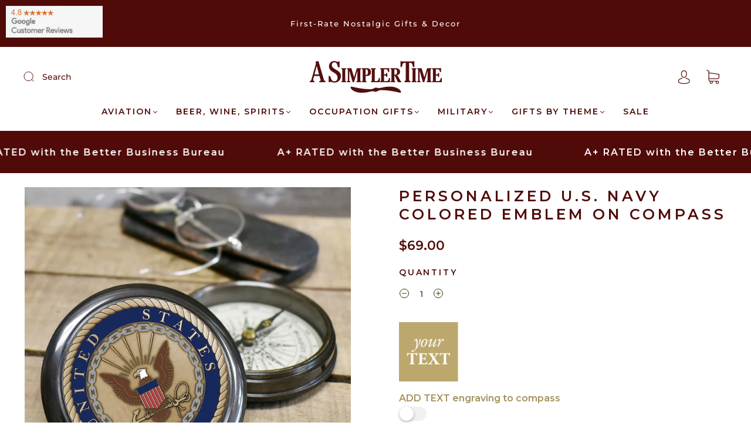

--- FILE ---
content_type: text/css
request_url: https://asimplertime.com/cdn/shop/t/7/assets/custom.css?v=106253209671285236291762850208
body_size: -373
content:
.navigation-list .isSale>a,.navigation-list .isSale>button{color:var(--heading-color)!important}.cart-module{display:block!important}.cart-module-toggle,div#___ratingbadge_1{display:none!important}.cart-form .cart-totals textarea{min-height:130px;border:1px solid black!important}.cart-form .cart-totals textarea[placeholder]{font-weight:700!important}.section-index-slidingText{max-width:100vw}div.notification-bar__message.flex{display:flex;justify-content:space-between;align-items:center;padding:0 10px}div.notification-bar__message.flex>span:last-child,div.notification-bar__message.flex>*:first-child{width:165px;position:static}div.notification-bar__message.flex>div:first-child{margin-top:-10px!important}@media screen and (max-width:720px){div.notification-bar__message.flex>span:last-child{display:none}div.notification-bar__message.flex>*:first-child{display:none!important}div.notification-bar__message.flex{justify-content:center}}
/*# sourceMappingURL=/cdn/shop/t/7/assets/custom.css.map?v=106253209671285236291762850208 */


--- FILE ---
content_type: text/javascript; charset=utf-8
request_url: https://asimplertime.com/products/nameplate.js
body_size: -445
content:
{"id":8203148493108,"title":"Nameplate","handle":"nameplate","description":"","published_at":"2023-03-29T11:12:05-04:00","created_at":"2023-03-29T11:08:25-04:00","vendor":"SIG","type":"","tags":["ACCESSORY","badge__","ENGRAVING","LABOR"],"price":2000,"price_min":2000,"price_max":2500,"available":true,"price_varies":true,"compare_at_price":null,"compare_at_price_min":0,"compare_at_price_max":0,"compare_at_price_varies":false,"variants":[{"id":44778754867508,"title":"ID 21025","option1":"ID 21025","option2":null,"option3":null,"sku":"21025","requires_shipping":true,"taxable":true,"featured_image":null,"available":true,"name":"Nameplate - ID 21025","public_title":"ID 21025","options":["ID 21025"],"price":2000,"weight":454,"compare_at_price":null,"inventory_management":null,"barcode":"NS1","requires_selling_plan":false,"selling_plan_allocations":[]},{"id":44778754900276,"title":"ID 21026","option1":"ID 21026","option2":null,"option3":null,"sku":"21026","requires_shipping":true,"taxable":true,"featured_image":null,"available":true,"name":"Nameplate - ID 21026","public_title":"ID 21026","options":["ID 21026"],"price":2500,"weight":454,"compare_at_price":null,"inventory_management":null,"barcode":"NS2","requires_selling_plan":false,"selling_plan_allocations":[]}],"images":["\/\/cdn.shopify.com\/s\/files\/1\/0700\/5641\/1444\/products\/nameplate-338370.jpg?v=1682626403"],"featured_image":"\/\/cdn.shopify.com\/s\/files\/1\/0700\/5641\/1444\/products\/nameplate-338370.jpg?v=1682626403","options":[{"name":"Size","position":1,"values":["ID 21025","ID 21026"]}],"url":"\/products\/nameplate","media":[{"alt":null,"id":33509570806068,"position":1,"preview_image":{"aspect_ratio":1.0,"height":1163,"width":1163,"src":"https:\/\/cdn.shopify.com\/s\/files\/1\/0700\/5641\/1444\/products\/nameplate-338370.jpg?v=1682626403"},"aspect_ratio":1.0,"height":1163,"media_type":"image","src":"https:\/\/cdn.shopify.com\/s\/files\/1\/0700\/5641\/1444\/products\/nameplate-338370.jpg?v=1682626403","width":1163}],"requires_selling_plan":false,"selling_plan_groups":[]}

--- FILE ---
content_type: text/javascript; charset=utf-8
request_url: https://asimplertime.com/products/text-engraving-item-2b.js
body_size: 495
content:
{"id":8224471646516,"title":"Text Engraving - Item 2B","handle":"text-engraving-item-2b","description":"","published_at":"2023-04-10T12:51:53-04:00","created_at":"2023-04-10T12:51:53-04:00","vendor":"SIG","type":"","tags":["badge__","ENGRAVING","LABOR","TEXT"],"price":900,"price_min":900,"price_max":7900,"available":true,"price_varies":true,"compare_at_price":null,"compare_at_price_min":0,"compare_at_price_max":0,"compare_at_price_varies":false,"variants":[{"id":44851246268724,"title":"ID 21000","option1":"ID 21000","option2":null,"option3":null,"sku":"21000","requires_shipping":true,"taxable":true,"featured_image":null,"available":true,"name":"Text Engraving - Item 2B - ID 21000","public_title":"ID 21000","options":["ID 21000"],"price":900,"weight":454,"compare_at_price":null,"inventory_management":null,"barcode":"TES1","requires_selling_plan":false,"selling_plan_allocations":[]},{"id":44851246301492,"title":"ID 21001","option1":"ID 21001","option2":null,"option3":null,"sku":"21001","requires_shipping":true,"taxable":true,"featured_image":null,"available":true,"name":"Text Engraving - Item 2B - ID 21001","public_title":"ID 21001","options":["ID 21001"],"price":1400,"weight":454,"compare_at_price":null,"inventory_management":null,"barcode":"TES1","requires_selling_plan":false,"selling_plan_allocations":[]},{"id":44851246334260,"title":"ID 21002","option1":"ID 21002","option2":null,"option3":null,"sku":"21002","requires_shipping":true,"taxable":true,"featured_image":null,"available":true,"name":"Text Engraving - Item 2B - ID 21002","public_title":"ID 21002","options":["ID 21002"],"price":1900,"weight":454,"compare_at_price":null,"inventory_management":null,"barcode":"TES1","requires_selling_plan":false,"selling_plan_allocations":[]},{"id":44851246367028,"title":"ID 21003","option1":"ID 21003","option2":null,"option3":null,"sku":"21003","requires_shipping":true,"taxable":true,"featured_image":null,"available":true,"name":"Text Engraving - Item 2B - ID 21003","public_title":"ID 21003","options":["ID 21003"],"price":2400,"weight":454,"compare_at_price":null,"inventory_management":null,"barcode":"TES1","requires_selling_plan":false,"selling_plan_allocations":[]},{"id":44851246399796,"title":"ID 21004","option1":"ID 21004","option2":null,"option3":null,"sku":"21004","requires_shipping":true,"taxable":true,"featured_image":null,"available":true,"name":"Text Engraving - Item 2B - ID 21004","public_title":"ID 21004","options":["ID 21004"],"price":2900,"weight":454,"compare_at_price":null,"inventory_management":null,"barcode":"TES1","requires_selling_plan":false,"selling_plan_allocations":[]},{"id":44851246465332,"title":"ID 21005","option1":"ID 21005","option2":null,"option3":null,"sku":"21005","requires_shipping":true,"taxable":true,"featured_image":null,"available":true,"name":"Text Engraving - Item 2B - ID 21005","public_title":"ID 21005","options":["ID 21005"],"price":3400,"weight":454,"compare_at_price":null,"inventory_management":null,"barcode":"TES1","requires_selling_plan":false,"selling_plan_allocations":[]},{"id":44851246498100,"title":"ID 21006","option1":"ID 21006","option2":null,"option3":null,"sku":"21006","requires_shipping":true,"taxable":true,"featured_image":null,"available":true,"name":"Text Engraving - Item 2B - ID 21006","public_title":"ID 21006","options":["ID 21006"],"price":4500,"weight":454,"compare_at_price":null,"inventory_management":null,"barcode":"TES1","requires_selling_plan":false,"selling_plan_allocations":[]},{"id":44851246530868,"title":"ID 21007","option1":"ID 21007","option2":null,"option3":null,"sku":"21007","requires_shipping":true,"taxable":true,"featured_image":null,"available":true,"name":"Text Engraving - Item 2B - ID 21007","public_title":"ID 21007","options":["ID 21007"],"price":5500,"weight":454,"compare_at_price":null,"inventory_management":null,"barcode":"TES1","requires_selling_plan":false,"selling_plan_allocations":[]},{"id":44851246563636,"title":"ID 21008","option1":"ID 21008","option2":null,"option3":null,"sku":"21008","requires_shipping":true,"taxable":true,"featured_image":null,"available":true,"name":"Text Engraving - Item 2B - ID 21008","public_title":"ID 21008","options":["ID 21008"],"price":6500,"weight":454,"compare_at_price":null,"inventory_management":null,"barcode":"TES1","requires_selling_plan":false,"selling_plan_allocations":[]},{"id":44851246596404,"title":"ID 21009","option1":"ID 21009","option2":null,"option3":null,"sku":"21009","requires_shipping":true,"taxable":true,"featured_image":null,"available":true,"name":"Text Engraving - Item 2B - ID 21009","public_title":"ID 21009","options":["ID 21009"],"price":7900,"weight":454,"compare_at_price":null,"inventory_management":null,"barcode":"TES1","requires_selling_plan":false,"selling_plan_allocations":[]}],"images":["\/\/cdn.shopify.com\/s\/files\/1\/0700\/5641\/1444\/products\/text-engraving-option-b-526487.jpg?v=1682626551"],"featured_image":"\/\/cdn.shopify.com\/s\/files\/1\/0700\/5641\/1444\/products\/text-engraving-option-b-526487.jpg?v=1682626551","options":[{"name":"Size","position":1,"values":["ID 21000","ID 21001","ID 21002","ID 21003","ID 21004","ID 21005","ID 21006","ID 21007","ID 21008","ID 21009"]}],"url":"\/products\/text-engraving-item-2b","media":[{"alt":null,"id":33509590237492,"position":1,"preview_image":{"aspect_ratio":1.0,"height":914,"width":914,"src":"https:\/\/cdn.shopify.com\/s\/files\/1\/0700\/5641\/1444\/products\/text-engraving-option-b-526487.jpg?v=1682626551"},"aspect_ratio":1.0,"height":914,"media_type":"image","src":"https:\/\/cdn.shopify.com\/s\/files\/1\/0700\/5641\/1444\/products\/text-engraving-option-b-526487.jpg?v=1682626551","width":914}],"requires_selling_plan":false,"selling_plan_groups":[]}